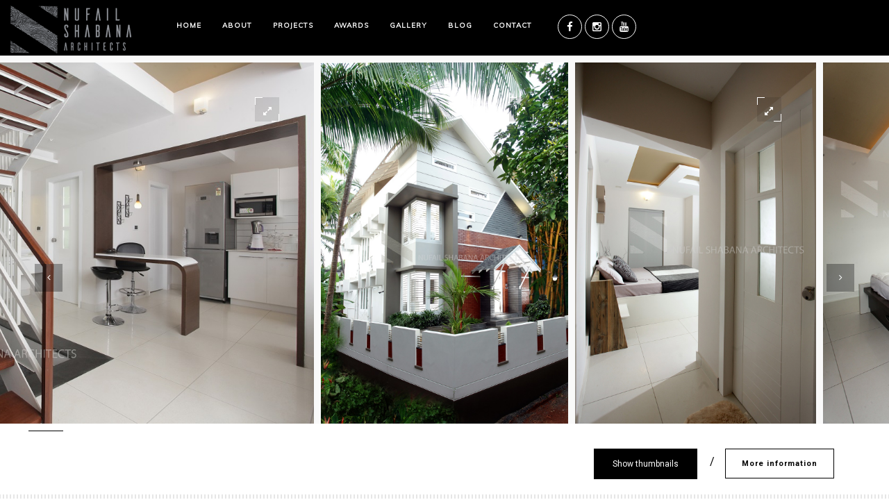

--- FILE ---
content_type: text/html; charset=UTF-8
request_url: https://nufailshabana.com/portfolio/the-whites/
body_size: 7996
content:
<!DOCTYPE html><html lang="en-US"><head><meta name="msvalidate.01" content="386EA3AA229E74B5CC396C9D0A171F24" /><meta charset="utf-8" /><meta name="robots" content="NOODP,NOYDIR" /><meta name="geo.region" content="IN-KL" /><meta name="geo.placename" content="Kozhikode Municipal Corporation" /><meta name="geo.position" content="11.287488;75.785934" /><meta name="ICBM" content="11.287488, 75.785934" /><meta name="Language" content="English" /><meta name="Publisher" content="Nufail Shabana" /><meta name="Revisit-After" content="Daily" /><meta name="distribution" content="LOCAL" /><meta name="Robots" content="INDEX, FOLLOW" /><meta name="page-topic" content="Get in touch with us."><meta name="YahooSeeker" content="INDEX, FOLLOW"><meta name="msnbot" content="INDEX, FOLLOW"><meta name="googlebot" content="index,follow"/><meta name="Rating" content="General"/><meta name="allow-search" content="yes"><meta name="expires" content="never"><link rel="profile" href="https://gmpg.org/xfn/11" /><link rel="pingback" href="https://nufailshabana.com/xmlrpc.php" /><meta name="viewport" content="width=device-width, initial-scale=1.0, minimum-scale=1.0, maximum-scale=1.0, user-scalable=no"><link rel="shortcut icon" href="https://nufailshabana.com/wp-content/uploads/2020/01/favicon.png" type="image/x-icon"/>  <script async src="https://www.googletagmanager.com/gtag/js?id=G-62QVH0QKED"></script> <script>window.dataLayer = window.dataLayer || [];
  function gtag(){dataLayer.push(arguments);}
  gtag('js', new Date());

  gtag('config', 'G-62QVH0QKED');</script> <link media="all" href="https://nufailshabana.com/wp-content/cache/autoptimize/css/autoptimize_4a4cb823aa095e03346c78acb468bb4a.css" rel="stylesheet" /><title>Architects in Mahe | Architects in Kannur | Nufail Shabana</title><meta name="description" content="Nufail Shabana Architects are professional architects in Mahe as well as architects in Kannur with years of experience and constructions like the whites."/><meta name="robots" content="max-snippet:-1, max-image-preview:large, max-video-preview:-1"/><link rel="canonical" href="https://nufailshabana.com/portfolio/the-whites/" /><meta property="og:locale" content="en_US" /><meta property="og:type" content="article" /><meta property="og:title" content="Architects in Mahe | Architects in Kannur | Nufail Shabana" /><meta property="og:description" content="Nufail Shabana Architects are professional architects in Mahe as well as architects in Kannur with years of experience and constructions like the whites." /><meta property="og:url" content="https://nufailshabana.com/portfolio/the-whites/" /><meta property="og:site_name" content="Nufail Shabana Architects" /><meta property="article:publisher" content="https://www.facebook.com/NufailShabanaArchitects/" /><meta property="og:image" content="https://nufailshabana.com/wp-content/uploads/2020/02/1.jpg" /><meta property="og:image:secure_url" content="https://nufailshabana.com/wp-content/uploads/2020/02/1.jpg" /><meta property="og:image:width" content="834" /><meta property="og:image:height" content="1255" /><meta name="twitter:card" content="summary_large_image" /><meta name="twitter:description" content="Nufail Shabana Architects are professional architects in Mahe as well as architects in Kannur with years of experience and constructions like the whites." /><meta name="twitter:title" content="Architects in Mahe | Architects in Kannur | Nufail Shabana" /><meta name="twitter:image" content="https://nufailshabana.com/wp-content/uploads/2020/02/1.jpg" /> <script type='application/ld+json' class='yoast-schema-graph yoast-schema-graph--main'>{"@context":"https://schema.org","@graph":[{"@type":"WebSite","@id":"https://nufailshabana.com/#website","url":"https://nufailshabana.com/","name":"Nufail Shabana Architects","inLanguage":"en-US","potentialAction":[{"@type":"SearchAction","target":"https://nufailshabana.com/?s={search_term_string}","query-input":"required name=search_term_string"}]},{"@type":"ImageObject","@id":"https://nufailshabana.com/portfolio/the-whites/#primaryimage","inLanguage":"en-US","url":"https://nufailshabana.com/wp-content/uploads/2020/02/1.jpg","width":834,"height":1255,"caption":"The whites by Nufail Shabana- Architecture Firms in Calicut"},{"@type":"WebPage","@id":"https://nufailshabana.com/portfolio/the-whites/#webpage","url":"https://nufailshabana.com/portfolio/the-whites/","name":"Architects in Mahe | Architects in Kannur | Nufail Shabana","isPartOf":{"@id":"https://nufailshabana.com/#website"},"inLanguage":"en-US","primaryImageOfPage":{"@id":"https://nufailshabana.com/portfolio/the-whites/#primaryimage"},"datePublished":"2020-02-01T13:19:38+00:00","dateModified":"2020-03-19T05:44:52+00:00","description":"Nufail Shabana Architects are professional architects in Mahe as well as architects in Kannur with years of experience and constructions like the whites.","potentialAction":[{"@type":"ReadAction","target":["https://nufailshabana.com/portfolio/the-whites/"]}]}]}</script> <link rel='dns-prefetch' href='//fonts.googleapis.com' /><link rel='dns-prefetch' href='//s.w.org' /><link rel="alternate" type="application/rss+xml" title="Nufail Shabana Architects &raquo; Feed" href="https://nufailshabana.com/feed/" /><link rel="alternate" type="application/rss+xml" title="Nufail Shabana Architects &raquo; Comments Feed" href="https://nufailshabana.com/comments/feed/" /><link rel="alternate" type="application/rss+xml" title="Nufail Shabana Architects &raquo; The Whites Comments Feed" href="https://nufailshabana.com/portfolio/the-whites/feed/" /> <script type="text/javascript">window._wpemojiSettings = {"baseUrl":"https:\/\/s.w.org\/images\/core\/emoji\/12.0.0-1\/72x72\/","ext":".png","svgUrl":"https:\/\/s.w.org\/images\/core\/emoji\/12.0.0-1\/svg\/","svgExt":".svg","source":{"concatemoji":"https:\/\/nufailshabana.com\/wp-includes\/js\/wp-emoji-release.min.js?ver=5.3.20"}};
			!function(e,a,t){var n,r,o,i=a.createElement("canvas"),p=i.getContext&&i.getContext("2d");function s(e,t){var a=String.fromCharCode;p.clearRect(0,0,i.width,i.height),p.fillText(a.apply(this,e),0,0);e=i.toDataURL();return p.clearRect(0,0,i.width,i.height),p.fillText(a.apply(this,t),0,0),e===i.toDataURL()}function c(e){var t=a.createElement("script");t.src=e,t.defer=t.type="text/javascript",a.getElementsByTagName("head")[0].appendChild(t)}for(o=Array("flag","emoji"),t.supports={everything:!0,everythingExceptFlag:!0},r=0;r<o.length;r++)t.supports[o[r]]=function(e){if(!p||!p.fillText)return!1;switch(p.textBaseline="top",p.font="600 32px Arial",e){case"flag":return s([127987,65039,8205,9895,65039],[127987,65039,8203,9895,65039])?!1:!s([55356,56826,55356,56819],[55356,56826,8203,55356,56819])&&!s([55356,57332,56128,56423,56128,56418,56128,56421,56128,56430,56128,56423,56128,56447],[55356,57332,8203,56128,56423,8203,56128,56418,8203,56128,56421,8203,56128,56430,8203,56128,56423,8203,56128,56447]);case"emoji":return!s([55357,56424,55356,57342,8205,55358,56605,8205,55357,56424,55356,57340],[55357,56424,55356,57342,8203,55358,56605,8203,55357,56424,55356,57340])}return!1}(o[r]),t.supports.everything=t.supports.everything&&t.supports[o[r]],"flag"!==o[r]&&(t.supports.everythingExceptFlag=t.supports.everythingExceptFlag&&t.supports[o[r]]);t.supports.everythingExceptFlag=t.supports.everythingExceptFlag&&!t.supports.flag,t.DOMReady=!1,t.readyCallback=function(){t.DOMReady=!0},t.supports.everything||(n=function(){t.readyCallback()},a.addEventListener?(a.addEventListener("DOMContentLoaded",n,!1),e.addEventListener("load",n,!1)):(e.attachEvent("onload",n),a.attachEvent("onreadystatechange",function(){"complete"===a.readyState&&t.readyCallback()})),(n=t.source||{}).concatemoji?c(n.concatemoji):n.wpemoji&&n.twemoji&&(c(n.twemoji),c(n.wpemoji)))}(window,document,window._wpemojiSettings);</script> <link rel='stylesheet' id='monolit-fonts-css'  href='https://fonts.googleapis.com/css?family=Roboto%3A400%2C300%2C200%2C100%2C400italic%2C700%2C900%7CMuli&#038;subset=latin%2Cvietnamese%2Clatin-ext%2Ccyrillic%2Ccyrillic-ext%2Cgreek-ext%2Cgreek' type='text/css' media='all' /> <script type='text/javascript' src='https://nufailshabana.com/wp-includes/js/jquery/jquery.js?ver=1.12.4-wp'></script> <link rel='https://api.w.org/' href='https://nufailshabana.com/wp-json/' /><link rel="EditURI" type="application/rsd+xml" title="RSD" href="https://nufailshabana.com/xmlrpc.php?rsd" /><link rel="wlwmanifest" type="application/wlwmanifest+xml" href="https://nufailshabana.com/wp-includes/wlwmanifest.xml" /><meta name="generator" content="WordPress 5.3.20" /><link rel='shortlink' href='https://nufailshabana.com/?p=785' /><link rel="alternate" type="application/json+oembed" href="https://nufailshabana.com/wp-json/oembed/1.0/embed?url=https%3A%2F%2Fnufailshabana.com%2Fportfolio%2Fthe-whites%2F" /><link rel="alternate" type="text/xml+oembed" href="https://nufailshabana.com/wp-json/oembed/1.0/embed?url=https%3A%2F%2Fnufailshabana.com%2Fportfolio%2Fthe-whites%2F&#038;format=xml" /> <script id="wpcp_disable_selection" type="text/javascript">//
var image_save_msg='You Can Not Save images!';
	var no_menu_msg='Context Menu disabled!';
	var smessage = "Content is protected !!";

function disableEnterKey(e)
{
	if (e.ctrlKey){
     var key;
     if(window.event)
          key = window.event.keyCode;     //IE
     else
          key = e.which;     //firefox (97)
    //if (key != 17) alert(key);
     if (key == 97 || key == 65 || key == 67 || key == 99 || key == 88 || key == 120 || key == 26 || key == 85  || key == 86 || key == 83 || key == 43)
     {
          show_wpcp_message('You are not allowed to copy content or view source');
          return false;
     }else
     	return true;
     }
}

function disable_copy(e)
{	
	var elemtype = e.target.nodeName;
	var isSafari = /Safari/.test(navigator.userAgent) && /Apple Computer/.test(navigator.vendor);
	elemtype = elemtype.toUpperCase();
	var checker_IMG = '';
	if (elemtype == "IMG" && checker_IMG == 'checked' && e.detail >= 2) {show_wpcp_message(alertMsg_IMG);return false;}
	if (elemtype != "TEXT" && elemtype != "TEXTAREA" && elemtype != "INPUT" && elemtype != "PASSWORD" && elemtype != "SELECT" && elemtype != "OPTION" && elemtype != "EMBED")
	{
		if (smessage !== "" && e.detail == 2)
			show_wpcp_message(smessage);
		
		if (isSafari)
			return true;
		else
			return false;
	}	
}
function disable_copy_ie()
{
	var elemtype = window.event.srcElement.nodeName;
	elemtype = elemtype.toUpperCase();
	if (elemtype == "IMG") {show_wpcp_message(alertMsg_IMG);return false;}
	if (elemtype != "TEXT" && elemtype != "TEXTAREA" && elemtype != "INPUT" && elemtype != "PASSWORD" && elemtype != "SELECT" && elemtype != "OPTION" && elemtype != "EMBED")
	{
		//alert(navigator.userAgent.indexOf('MSIE'));
			//if (smessage !== "") show_wpcp_message(smessage);
		return false;
	}
}	
function reEnable()
{
	return true;
}
document.onkeydown = disableEnterKey;
document.onselectstart = disable_copy_ie;
if(navigator.userAgent.indexOf('MSIE')==-1)
{
	document.onmousedown = disable_copy;
	document.onclick = reEnable;
}
function disableSelection(target)
{
    //For IE This code will work
    if (typeof target.onselectstart!="undefined")
    target.onselectstart = disable_copy_ie;
    
    //For Firefox This code will work
    else if (typeof target.style.MozUserSelect!="undefined")
    {target.style.MozUserSelect="none";}
    
    //All other  (ie: Opera) This code will work
    else
    target.onmousedown=function(){return false}
    target.style.cursor = "default";
}
//Calling the JS function directly just after body load
window.onload = function(){disableSelection(document.body);};
//</script> <script id="wpcp_disable_Right_Click" type="text/javascript">//
	document.ondragstart = function() { return false;}
	/* ^^^^^^^^^^^^^^^^^^^^^^^^^^^^^^^^^^^^^^^^^^^^^^^^^^^^^^^^^^^^^^
	Disable context menu on images by GreenLava Version 1.0
	^^^^^^^^^^^^^^^^^^^^^^^^^^^^^^^^^^^^^^^^^^^^^^^^^^^^^^^^^^^^^^ */
	    function nocontext(e) {
	       return false;
	    }
	    document.oncontextmenu = nocontext;
	//</script> <meta name="generator" content="Powered by WPBakery Page Builder - drag and drop page builder for WordPress."/> <noscript><style>.wpb_animate_when_almost_visible { opacity: 1; }</style></noscript></head><body data-rsssl=1 class="portfolio-template-default single single-portfolio postid-785 monolit-has-addons unselectable monolit-singular monolit-no-head-sec shop-list-three-cols shop-list-tablet-three-cols wpb-js-composer js-comp-ver-6.1 vc_responsive"><div class="hor-nav-layout hor-content no-dis"></div><div id="monolit-loader" class="loader"><div id="movingBallG"><div class="movingBallLineG"></div><div id="movingBallG_1" class="movingBallG"></div></div></div><div id="main-theme"><header class="monolit-header"><div class="header-inner"><div class="logo-holder"
 style="width:174px;" 
 > <a href="https://nufailshabana.com/"> <img src="https://nufailshabana.com/wp-content/uploads/2020/02/nufail-shabana-architects-logo.png"  width="174" height="64" class="monolit-logo" alt="Nufail Shabana Architects" /> </a></div><div class="nav-button-holder"><div class="nav-button vis-m"><span></span><span></span><span></span></div></div><div class="nav-holder"><nav
 ><ul id="menu-monolit-navigation-menus" class="monolit_main-nav"><li id="menu-item-389" class="menu-item menu-item-type-post_type menu-item-object-page menu-item-home menu-item-389"><a href="https://nufailshabana.com/">Home</a></li><li id="menu-item-77" class="menu-item menu-item-type-post_type menu-item-object-page menu-item-77"><a href="https://nufailshabana.com/shabana-rasheed/">About</a></li><li id="menu-item-368" class="menu-item menu-item-type-post_type menu-item-object-page menu-item-368"><a href="https://nufailshabana.com/architects-in-calicut/">Projects</a></li><li id="menu-item-523" class="menu-item menu-item-type-post_type menu-item-object-page menu-item-523"><a href="https://nufailshabana.com/architects-in-kannur/">Awards</a></li><li id="menu-item-522" class="menu-item menu-item-type-post_type menu-item-object-page menu-item-522"><a href="https://nufailshabana.com/architecture-firms-in-calicut/">Gallery</a></li><li id="menu-item-313" class="menu-item menu-item-type-post_type menu-item-object-page current_page_parent menu-item-313"><a href="https://nufailshabana.com/blog/">Blog</a></li><li id="menu-item-174" class="menu-item menu-item-type-post_type menu-item-object-page menu-item-174"><a href="https://nufailshabana.com/contact/">Contact</a></li></ul></nav></div></div><div class="followus"> <a href="https://www.facebook.com/NufailShabanaArchitects" class="fb"  target="_blank"><i class="fa fa-facebook"></i></a> <a href="https://www.instagram.com/nufailshabana.architects/" class="insta" target="_blank"><i class="fa fa-instagram"></i></a> <a href="https://www.youtube.com/channel/UCvHzABUoyC_4REZlj9vk8PA" class="yout" target="_blank"><i class="fa fa-youtube"></i></a></div></header><div id="wrapper"><div class="content-holder"><div class="dynamic-title"><h1> The Whites</h1></div><div  class='monolit_sec monolit_folio_style2_wrap content full-height no-bg-con'><div class="control-panel"><div class="container"><div class="caption"></div> <a href="#" class=" btn anim-button   flat-btn   transition    show-hid-sidebar"><span>More information</span><i class="fa fa-eye"></i></a> <span class="show-thumbs vis-con-panel vis-t" data-textshow="Show thumbnails" data-texthide="Hide thumbnails"></span></div></div><div class="resize-carousel-holder lightgallery ogm smp"><div class="gallery_horizontal owl-carousel owl-theme refrestonresizeowl" data-options='{"autoplay":false,"items":1,"loop":true,"center":true,"autoWidth":true,"smartSpeed":1300,"thumbs":true}'><div class="horizontal_item" data-phname="" 
 > <img width="1024" height="1498" src="https://nufailshabana.com/wp-content/uploads/2020/02/white-cover-1.jpg" class="attachment-monolithoz-thumb size-monolithoz-thumb" alt="" srcset="https://nufailshabana.com/wp-content/uploads/2020/02/white-cover-1.jpg 1024w, https://nufailshabana.com/wp-content/uploads/2020/02/white-cover-1-205x300.jpg 205w, https://nufailshabana.com/wp-content/uploads/2020/02/white-cover-1-700x1024.jpg 700w, https://nufailshabana.com/wp-content/uploads/2020/02/white-cover-1-768x1124.jpg 768w" sizes="(max-width: 1024px) 100vw, 1024px" /> <a data-src="https://nufailshabana.com/wp-content/uploads/2020/02/white-cover-1.jpg" class="popup-image slider-zoom"><i class="fa fa-expand"></i></a></div><div class="horizontal_item" data-phname="" 
 > <img width="1024" height="1536" src="https://nufailshabana.com/wp-content/uploads/2020/02/white.jpg" class="attachment-monolithoz-thumb size-monolithoz-thumb" alt="" srcset="https://nufailshabana.com/wp-content/uploads/2020/02/white.jpg 1024w, https://nufailshabana.com/wp-content/uploads/2020/02/white-200x300.jpg 200w, https://nufailshabana.com/wp-content/uploads/2020/02/white-683x1024.jpg 683w, https://nufailshabana.com/wp-content/uploads/2020/02/white-768x1152.jpg 768w" sizes="(max-width: 1024px) 100vw, 1024px" /> <a data-src="https://nufailshabana.com/wp-content/uploads/2020/02/white.jpg" class="popup-image slider-zoom"><i class="fa fa-expand"></i></a></div><div class="horizontal_item" data-phname="White by the best architects in Kerala" 
 > <img width="1024" height="1536" src="https://nufailshabana.com/wp-content/uploads/2020/02/white-11.jpg" class="attachment-monolithoz-thumb size-monolithoz-thumb" alt="White by the best architects in Kerala" srcset="https://nufailshabana.com/wp-content/uploads/2020/02/white-11.jpg 1024w, https://nufailshabana.com/wp-content/uploads/2020/02/white-11-200x300.jpg 200w, https://nufailshabana.com/wp-content/uploads/2020/02/white-11-683x1024.jpg 683w, https://nufailshabana.com/wp-content/uploads/2020/02/white-11-768x1152.jpg 768w" sizes="(max-width: 1024px) 100vw, 1024px" /> <a data-src="https://nufailshabana.com/wp-content/uploads/2020/02/white-11.jpg" class="popup-image slider-zoom"><i class="fa fa-expand"></i></a></div><div class="horizontal_item" data-phname="White by Nufail Shabana- Best architects in Kerala" 
 > <img width="1024" height="682" src="https://nufailshabana.com/wp-content/uploads/2020/02/white22.jpg" class="attachment-monolithoz-thumb size-monolithoz-thumb" alt="White by Nufail Shabana- Best architects in Kerala" srcset="https://nufailshabana.com/wp-content/uploads/2020/02/white22.jpg 1024w, https://nufailshabana.com/wp-content/uploads/2020/02/white22-300x200.jpg 300w, https://nufailshabana.com/wp-content/uploads/2020/02/white22-768x512.jpg 768w" sizes="(max-width: 1024px) 100vw, 1024px" /> <a data-src="https://nufailshabana.com/wp-content/uploads/2020/02/white22.jpg" class="popup-image slider-zoom"><i class="fa fa-expand"></i></a></div></div><div class="customNavigation fhsln"> <a class="prev-slide transition"><i class="fa fa-angle-left"></i></a> <a class="next-slide transition"><i class="fa fa-angle-right"></i></a></div></div></div><div class="sb-overlay"></div><div class="hid-sidebar"><div class="container small-container"><div class="sidebar-wrap"><div class="sb-bg"></div><div class="sb-inner"><div class="close-sidebar"></div><div class="row"><div class="wpb_column vc_column_container vc_col-sm-12"><div class="vc_column-inner"><div class="wpb_wrapper"><h1 class="folio-title section-title">The Whites</h1><div class="wpb_text_column wpb_content_element " ><div class="wpb_wrapper"><div class="separator"></div><div class="clearfix"></div><br /> &#8220;Less is more&#8221; suites the whites residence concept..The whites residence is a 3 storey house designed in 3.5 cents.With a very minimal style used in interior and a european style influence in the exterior the whites offers a timeless feel throughout the house .</p><h4>Info</h4><ul class="project-details"><li><div class="pd-holder"><h5>Client : The Whites</h5></div></li><li><div class="pd-holder"><h5>location : Edayil Peedika</h5></div></li><li><div class="pd-holder"><h5>completed : 2012</h5></div></li></ul><div><a class=" btn anim-button flat-btn transition fl-l" href="https://nufailshabana.com/contact/" target="_blank" rel="noopener noreferrer"><span class="no-rep">Contact Us</span><i class="fa fa-eye"></i></a></div></div></div><div class="portfolio_nav_wrap content-nav member-content-nav"><ul><li class="previous"><a href="https://nufailshabana.com/portfolio/westbay-residence/" class="lef-ar-nav" title="Westbay Residence">Previous Project</a></li><li class="next"><a href="https://nufailshabana.com/portfolio/asif/" class="rig-ar-nav" title="Asif">Next Project</a></li></ul></div></div></div></div></div></div></div></div></div><div class="share-inner"><div class="share-container  isShare"  data-share="['facebook&#039;,&#039;instagram&#039;,&#039;twitter']"></div><div class="close-share"></div></div></div></div><footer class="fixed-footer monolit-footer"><div class="footer-social"><ul><li><a href="https://www.facebook.com/NufailandShabanaArchitects/" target="_blank"><i class="fa fa-facebook"></i></a></li><li><a href="https://www.instagram.com/nufailshabana.architects/" target="_blank"><i class="fa fa-instagram"></i></a></li><li><a href="#" target="_blank"><i class="fa fa-twitter"></i></a></li></ul></div><div class="footer-title"><h2><a href="#"></a></h2></div></footer></div><div id="wpcp-error-message" class="msgmsg-box-wpcp warning-wpcp hideme"><span>error: </span>Content is protected !!</div> <script>var timeout_result;
	function show_wpcp_message(smessage)
	{
		if (smessage !== "")
			{
			var smessage_text = '<span>Alert: </span>'+smessage;
			document.getElementById("wpcp-error-message").innerHTML = smessage_text;
			document.getElementById("wpcp-error-message").className = "msgmsg-box-wpcp warning-wpcp showme";
			clearTimeout(timeout_result);
			timeout_result = setTimeout(hide_message, 3000);
			}
	}
	function hide_message()
	{
		document.getElementById("wpcp-error-message").className = "msgmsg-box-wpcp warning-wpcp hideme";
	}</script>  <script type="text/javascript">var sbiajaxurl = "https://nufailshabana.com/wp-admin/admin-ajax.php";</script> <script type="text/html" id="wpb-modifications"></script><script type='text/javascript'>var wpcf7 = {"apiSettings":{"root":"https:\/\/nufailshabana.com\/wp-json\/contact-form-7\/v1","namespace":"contact-form-7\/v1"},"cached":"1"};</script> <script type='text/javascript'>var _monolit_add_ons = {"url":"https:\/\/nufailshabana.com\/wp-admin\/admin-ajax.php","nonce":"cf61460b56","like":"Like","unlike":"Unlike"};</script> <script type='text/javascript'>var _monolit = {"shuffle_off":"","parallax_off":"","enable_image_click":"1"};</script> <script defer src="https://nufailshabana.com/wp-content/cache/autoptimize/js/autoptimize_1d7f68e6f6ad2f1b9128df68c2a3a163.js"></script></body></html>

<!-- Page cached by LiteSpeed Cache 7.6.2 on 2026-01-24 17:18:37 -->